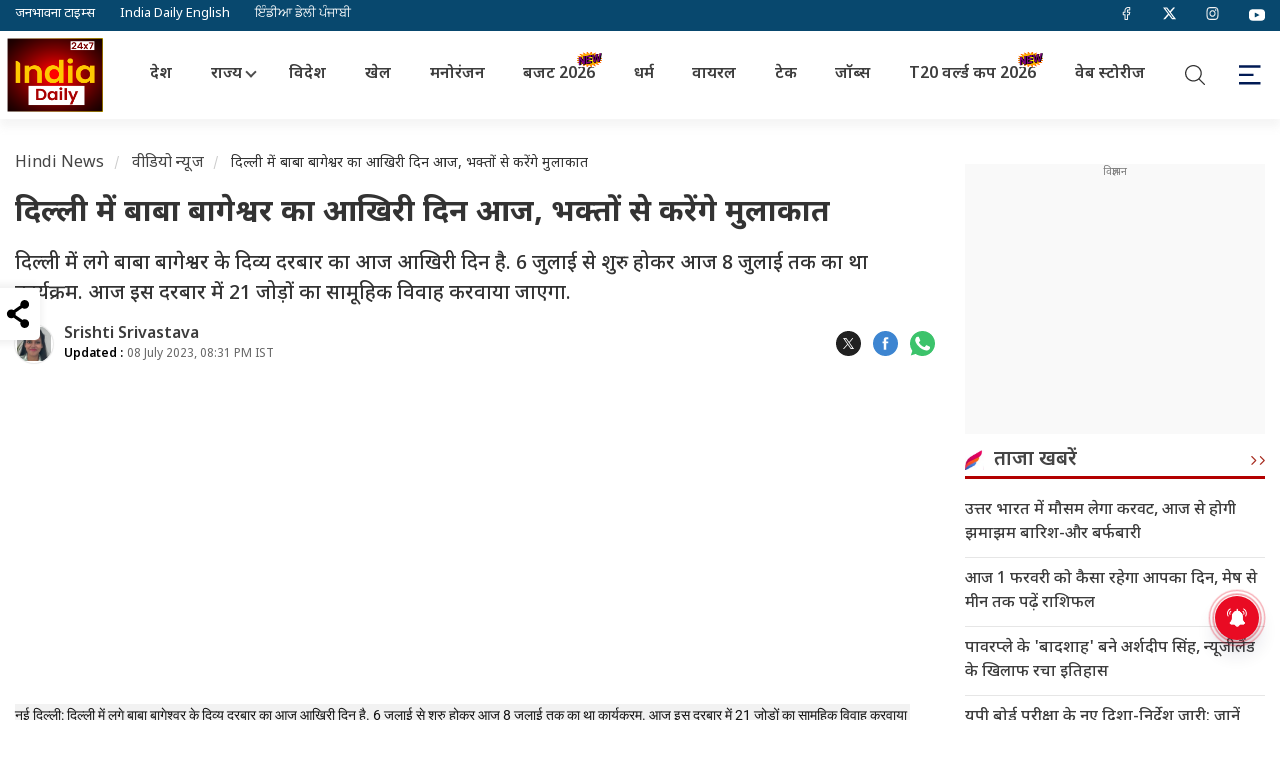

--- FILE ---
content_type: text/html; charset=UTF-8
request_url: https://www.theindiadaily.com/video/india/today-is-the-last-day-of-the-divine-court-of-baba-bageshwar-in-delhi-1688808651
body_size: 14739
content:
    <!DOCTYPE html>
<html lang="hi">
<head>
<meta charset="UTF-8">
<title>दिल्ली में बाबा बागेश्वर का आखिरी दिन आज, भक्तों से करेंगे मुलाकात | India Daily</title>
<!-- <meta http-equiv="refresh" content="10"> -->
<meta name="keywords" content="India Daily">
<meta name="description" content="दिल्ली में लगे बाबा बागेश्वर के दिव्य दरबार का आज आखिरी दिन है. 6 जुलाई से शुरु होकर आज 8 जुलाई तक का था कार्यक्रम. आज इस दरबार में 21 जोड़ों का सामूहिक विवाह करवाया जाएगा.">
<!-- Google Tag Manager -->
<!-- Google tag (gtag.js) -->
<script async src="https://www.googletagmanager.com/gtag/js?id=G-0PZJCZ56KN" type="e47aa4582002991c4e8d2ec3-text/javascript"></script>
<script type="e47aa4582002991c4e8d2ec3-text/javascript">
  window.dataLayer = window.dataLayer || [];
  function gtag(){dataLayer.push(arguments);}
  gtag('js', new Date());

  gtag('config', 'G-0PZJCZ56KN');
</script>
<!-- End Google Tag Manager -->
<!-- <script src="https://theadsparks.com/static/pub/theindiadaily_com/jb-adswrapper.js" defer></script> -->

<!-- ------------------------------------------ NEW ADS ------------------------------------------ -->
<script async src="https://securepubads.g.doubleclick.net/tag/js/gpt.js" crossorigin="anonymous" type="e47aa4582002991c4e8d2ec3-text/javascript"></script>
<script type="e47aa4582002991c4e8d2ec3-text/javascript">
  window.googletag = window.googletag || {cmd: []};
  googletag.cmd.push(function() {
    googletag.defineSlot('/22864516453/HINDI_SIDEBAR_1', [300, 250], 'div-gpt-ad-1752757555339-0').addService(googletag.pubads());
    googletag.pubads().enableSingleRequest();
    googletag.enableServices();
  });
</script>

<!-- ------------------------------------------ NEW ADS ------------------------------------------ -->
<script async type="e47aa4582002991c4e8d2ec3-application/javascript" src="https://news.google.com/swg/js/v1/swg-basic.js"></script>
<script type="e47aa4582002991c4e8d2ec3-text/javascript">
  (self.SWG_BASIC = self.SWG_BASIC || []).push( basicSubscriptions => {
    basicSubscriptions.init({
      type: "NewsArticle",
      isPartOfType: ["Product"],
      isPartOfProductId: "CAowlJahDA:openaccess",
      clientOptions: { theme: "light", lang: "hi" },
    });
  });
</script>
<!-- <script src="https://jsc.mgid.com/site/979520.js" async></script> --><meta name="twitter:url" content="https://www.theindiadaily.com/india/today-is-the-last-day-of-the-divine-court-of-baba-bageshwar-in-delhi-1688808651">
<meta name="news_keywords" content="India Daily">
<meta name="viewport" content="width=device-width, initial-scale=1.0">
<meta name="copyright" content="www.theindiadaily.com">
<meta name="author" content="Srishti Srivastava">
<meta name="twitter:title" content="दिल्ली में बाबा बागेश्वर का आखिरी दिन आज, भक्तों से करेंगे मुलाकात">
<meta name="twitter:description" content="दिल्ली में लगे बाबा बागेश्वर के दिव्य दरबार का आज आखिरी दिन है. 6 जुलाई से शुरु होकर आज 8 जुलाई तक का था कार्यक्रम. आज इस दरबार में 21 जोड़ों का सामूहिक विवाह करवाया जाएगा.">
<meta name="twitter:card" content="summary_large_image">
<meta name="twitter:creator" content="@IndiaDLive">
<meta name="twitter:site" content="@IndiaDLive">
<meta http-equiv="content-language" content="hi">
<link rel="shortcut icon" href="https://images.theindiadaily.com/uploadimage/library/free_files/png/androi-1748586591.png" type="image/x-icon">
<link rel="dns-prefetch" href="https://www.theindiadaily.com/commondir/images/">
<link rel="preload" href="https://www.theindiadaily.com/commondir/css/global.css?v=14.1" as="style">





<link rel="dns-prefetch" href="https://cdn.jsdelivr.net/">
<link rel="dns-prefetch" href="https://code.jquery.com/">
<link rel="dns-prefetch" href="https://images.theindiadaily.com/">
<link rel="dns-prefetch" href="https://apiprod.theindiadaily.com/">
<link rel="dns-prefetch" href="https://video.twimg.com/">
<link rel="dns-prefetch" href="https://platform.twitter.com/">
<link rel="dns-prefetch" href="https://www.googletagmanager.com/">
<link rel="dns-prefetch" href="https://pbs.twimg.com/">
<link rel="preconnect" href="https://ajax.googleapis.com" crossorigin>
<link rel="preconnect" href="https://cdn.izooto.com" crossorigin>
<link rel="preconnect" href="https://cdn.jsdelivr.net" crossorigin>
<link rel="preconnect" href="https://securepubads.g.doubleclick.net" crossorigin>
<!-- Preconnect to Google's Ad Server -->
<script type="e47aa4582002991c4e8d2ec3-text/javascript"> window._izq = window._izq || []; window._izq.push(["init"]); </script>
<script data-cfasync="false" src="https://cdn.izooto.com/scripts/eacb9c623df8d9c598cbccdd0a145cb1bf3f11c4.js?v=1769908953"></script>
<link rel="preconnect" href="//theadsparks.com">

<link rel="preload" as="image" href="https://images.theindiadaily.com/1sug67drbsa-hd.jpg">
<link rel="canonical" href="https://www.theindiadaily.com/video/india/today-is-the-last-day-of-the-divine-court-of-baba-bageshwar-in-delhi-1688808651">

 
    
<link rel="amphtml" href="https://www.theindiadaily.com/video/india/today-is-the-last-day-of-the-divine-court-of-baba-bageshwar-in-delhi-1688808651/amp">
<meta property="category" content="News">
<meta property="og:locale" content="hi_IN">
<meta property="og:type" content="article">  

<meta property="og:title" content="दिल्ली में बाबा बागेश्वर का आखिरी दिन आज, भक्तों से करेंगे मुलाकात">
<meta property="og:headline" content="दिल्ली में बाबा बागेश्वर का आखिरी दिन आज, भक्तों से करेंगे मुलाकात" />
<meta property="og:description" content="दिल्ली में लगे बाबा बागेश्वर के दिव्य दरबार का आज आखिरी दिन है. 6 जुलाई से शुरु होकर आज 8 जुलाई तक का था कार्यक्रम. आज इस दरबार में 21 जोड़ों का सामूहिक विवाह करवाया जाएगा.">
<meta property="og:url" content="https://www.theindiadaily.com/india/today-is-the-last-day-of-the-divine-court-of-baba-bageshwar-in-delhi-1688808651">
<meta property="og:site_name" content="India Daily">
<meta property="article:publisher" content="https://www.facebook.com/OfficialIndiaDailyLive">
<meta property='article:section' content='India'>
<meta itemprop="articleSection" content="India" />
<meta property="og:updated_time" content='2023-07-08T20:31:30+05:30' />
<meta property="article:published_time" content="2023-07-08T20:31:30+05:30">
<meta property="article:modified_date" content="2023-07-08T20:31:30+05:30">
<meta property="twitter:image:src" content="https://images.theindiadaily.com/1sug67drbsa-hd.jpg">
<meta property="og:image" content="https://images.theindiadaily.com/1sug67drbsa-hd.jpg">    
<meta property="og:image:width" content="1280">
<meta property="og:image:height" content="720">
    <meta name="robots" content="INDEX, FOLLOW, MAX-SNIPPET:-1, MAX-IMAGE-PREVIEW:LARGE, MAX-VIDEO-PREVIEW:-1">
        <meta name="robots" content="INDEX, FOLLOW, MAX-SNIPPET:-1, MAX-IMAGE-PREVIEW:LARGE, MAX-VIDEO-PREVIEW:-1">
            <meta property="ia:markup_url" content="/india/today-is-the-last-day-of-the-divine-court-of-baba-bageshwar-in-delhi-1688808651/?ia_markup=1" />
    <meta property="fb:app_id" content="590940182744168">
    <!-- Other Metadata -->
    <meta itemprop="inLanguage" content="Hindi">
    <meta itemprop="name" content="दिल्ली में बाबा बागेश्वर का आखिरी दिन आज, भक्तों से करेंगे मुलाकात">
    <meta itemprop="description" content="दिल्ली में लगे बाबा बागेश्वर के दिव्य दरबार का आज आखिरी दिन है. 6 जुलाई से शुरु होकर आज 8 जुलाई तक का था कार्यक्रम. आज इस दरबार में 21 जोड़ों का सामूहिक विवाह करवाया जाएगा.">
        <meta itemprop="image" content="https://images.theindiadaily.com/1sug67drbsa-hd.jpg">
        <meta name="publisher" content="India Daily" >
    <meta itemprop="publisher" content="India Daily">
    <meta itemprop="url" content="https://www.theindiadaily.com/india/today-is-the-last-day-of-the-divine-court-of-baba-bageshwar-in-delhi-1688808651">
    <meta itemprop="editor" content="www.theindiadaily.com">
    <meta itemprop="headline" content="दिल्ली में बाबा बागेश्वर का आखिरी दिन आज, भक्तों से करेंगे मुलाकात">
    <meta itemprop="sourceOrganization" content="India Daily">
    <meta itemprop="keywords" content="India Daily">
        <meta itemprop="datePublished" content="2023-07-08T20:31:30+05:30">
    <meta itemprop="dateModified" content="2023-07-08T20:31:30+05:30">
            <!-- <script async type="text/javascript" src=""></script> -->
    <script type="e47aa4582002991c4e8d2ec3-text/javascript" src="https://www.theindiadaily.com/commondir/js/jquery-3.3.1.min.js"></script>
            <!-- <script async type="text/javascript" src=""></script> -->
            <!--Header Script Start-->

<!--Header Script End-->    <script src="/cdn-cgi/scripts/7d0fa10a/cloudflare-static/rocket-loader.min.js" data-cf-settings="e47aa4582002991c4e8d2ec3-|49"></script><link rel="preload" href="https://fonts.googleapis.com/css2?family=Noto+Sans+Devanagari:wght@400;500;600;700&display=swap" as="style" onload="this.onload=null;this.rel='stylesheet'">
    <style type="text/css">@font-face {font-family:Roboto;font-style:normal;font-weight:400;src:url(/cf-fonts/s/roboto/5.0.11/greek/400/normal.woff2);unicode-range:U+0370-03FF;font-display:swap;}@font-face {font-family:Roboto;font-style:normal;font-weight:400;src:url(/cf-fonts/s/roboto/5.0.11/greek-ext/400/normal.woff2);unicode-range:U+1F00-1FFF;font-display:swap;}@font-face {font-family:Roboto;font-style:normal;font-weight:400;src:url(/cf-fonts/s/roboto/5.0.11/cyrillic-ext/400/normal.woff2);unicode-range:U+0460-052F,U+1C80-1C88,U+20B4,U+2DE0-2DFF,U+A640-A69F,U+FE2E-FE2F;font-display:swap;}@font-face {font-family:Roboto;font-style:normal;font-weight:400;src:url(/cf-fonts/s/roboto/5.0.11/cyrillic/400/normal.woff2);unicode-range:U+0301,U+0400-045F,U+0490-0491,U+04B0-04B1,U+2116;font-display:swap;}@font-face {font-family:Roboto;font-style:normal;font-weight:400;src:url(/cf-fonts/s/roboto/5.0.11/latin/400/normal.woff2);unicode-range:U+0000-00FF,U+0131,U+0152-0153,U+02BB-02BC,U+02C6,U+02DA,U+02DC,U+0304,U+0308,U+0329,U+2000-206F,U+2074,U+20AC,U+2122,U+2191,U+2193,U+2212,U+2215,U+FEFF,U+FFFD;font-display:swap;}@font-face {font-family:Roboto;font-style:normal;font-weight:400;src:url(/cf-fonts/s/roboto/5.0.11/latin-ext/400/normal.woff2);unicode-range:U+0100-02AF,U+0304,U+0308,U+0329,U+1E00-1E9F,U+1EF2-1EFF,U+2020,U+20A0-20AB,U+20AD-20CF,U+2113,U+2C60-2C7F,U+A720-A7FF;font-display:swap;}@font-face {font-family:Roboto;font-style:normal;font-weight:400;src:url(/cf-fonts/s/roboto/5.0.11/vietnamese/400/normal.woff2);unicode-range:U+0102-0103,U+0110-0111,U+0128-0129,U+0168-0169,U+01A0-01A1,U+01AF-01B0,U+0300-0301,U+0303-0304,U+0308-0309,U+0323,U+0329,U+1EA0-1EF9,U+20AB;font-display:swap;}@font-face {font-family:Roboto;font-style:normal;font-weight:700;src:url(/cf-fonts/s/roboto/5.0.11/greek-ext/700/normal.woff2);unicode-range:U+1F00-1FFF;font-display:swap;}@font-face {font-family:Roboto;font-style:normal;font-weight:700;src:url(/cf-fonts/s/roboto/5.0.11/greek/700/normal.woff2);unicode-range:U+0370-03FF;font-display:swap;}@font-face {font-family:Roboto;font-style:normal;font-weight:700;src:url(/cf-fonts/s/roboto/5.0.11/latin/700/normal.woff2);unicode-range:U+0000-00FF,U+0131,U+0152-0153,U+02BB-02BC,U+02C6,U+02DA,U+02DC,U+0304,U+0308,U+0329,U+2000-206F,U+2074,U+20AC,U+2122,U+2191,U+2193,U+2212,U+2215,U+FEFF,U+FFFD;font-display:swap;}@font-face {font-family:Roboto;font-style:normal;font-weight:700;src:url(/cf-fonts/s/roboto/5.0.11/cyrillic-ext/700/normal.woff2);unicode-range:U+0460-052F,U+1C80-1C88,U+20B4,U+2DE0-2DFF,U+A640-A69F,U+FE2E-FE2F;font-display:swap;}@font-face {font-family:Roboto;font-style:normal;font-weight:700;src:url(/cf-fonts/s/roboto/5.0.11/latin-ext/700/normal.woff2);unicode-range:U+0100-02AF,U+0304,U+0308,U+0329,U+1E00-1E9F,U+1EF2-1EFF,U+2020,U+20A0-20AB,U+20AD-20CF,U+2113,U+2C60-2C7F,U+A720-A7FF;font-display:swap;}@font-face {font-family:Roboto;font-style:normal;font-weight:700;src:url(/cf-fonts/s/roboto/5.0.11/cyrillic/700/normal.woff2);unicode-range:U+0301,U+0400-045F,U+0490-0491,U+04B0-04B1,U+2116;font-display:swap;}@font-face {font-family:Roboto;font-style:normal;font-weight:700;src:url(/cf-fonts/s/roboto/5.0.11/vietnamese/700/normal.woff2);unicode-range:U+0102-0103,U+0110-0111,U+0128-0129,U+0168-0169,U+01A0-01A1,U+01AF-01B0,U+0300-0301,U+0303-0304,U+0308-0309,U+0323,U+0329,U+1EA0-1EF9,U+20AB;font-display:swap;}</style>

    <link rel="stylesheet" href="https://www.theindiadaily.com/commondir/css/global.css?v=14.1">
    <script async src="https://securepubads.g.doubleclick.net/tag/js/gpt.js" crossorigin="anonymous" type="e47aa4582002991c4e8d2ec3-text/javascript"></script>
        <link rel="stylesheet" href="https://www.theindiadaily.com/commondir/css/detailed-news-page.css?v=1.21">
    <link rel="stylesheet" href="https://www.theindiadaily.com/commondir/css/sidebar.css">
<!-- Begin comScore Tag -->
<script type="e47aa4582002991c4e8d2ec3-text/javascript">
var _comscore = _comscore || [];
_comscore.push({ c1: "2", c2: "35376683", c3: "", c4: "www.theindiadaily.com" });
(function() {
var s = document.createElement("script"), el = document.getElementsByTagName("script")[0]; s.async = true;
s.src = (document.location.protocol == "https:" ? "https://sb" : "http://b") + ".scorecardresearch.com/beacon.js";
el.parentNode.insertBefore(s, el);
})();
</script>
<noscript>
<img src="http://b.scorecardresearch.com/p?c1=2&c2=1234567&c3=&c4=www.theindiadaily.com&c5=&c6=&c15=&cv=2.0&cj=1" />
</noscript>
<!-- End comScore Tag --><script type="e47aa4582002991c4e8d2ec3-text/javascript">
    window.googletag = window.googletag || {cmd: []};
    googletag.cmd.push(function () {
            googletag.defineSlot('/22864516453/tid_web/ros_web_Afinity_1x1', [1, 1], 'div-gpt-ad-1709260952394-0').addService(googletag.pubads()); 
                googletag.defineSlot('/22864516453/TID_web/articlepage_web_LB', [[728, 90], [970, 90], [1190, 90], [970, 250]], 'div-gpt-ad-6905501491593-1').addService(googletag.pubads());
        googletag.defineSlot('/22864516453/TID_web/articlepage_web_mrec1_rhs', [[300, 250]], 'div-gpt-ad-3978107727787-1').addService(googletag.pubads());
        googletag.defineSlot('/22864516453/TID_web/articlepage_web_mrec2_rhs', [[300, 250], [300, 600]], 'div-gpt-ad-1831130237062-1').addService(googletag.pubads());
        googletag.defineSlot('/22864516453/TID_web/articlepage_web_fi_res_3', [[728, 90], [970, 90]], 'div-gpt-ad-5709540111042-1').addService(googletag.pubads());
        
              

        googletag.pubads().enableLazyLoad({
        fetchMarginPercent: 500,
        renderMarginPercent: 200,
        mobileScaling: 2.0,
        }); 
          
    googletag.pubads().setTargeting("Categories",['indiadaily']);
        googletag.pubads().setTargeting("storyID",['']);
        googletag.pubads().setTargeting("keyword",['The India Daily']);
    googletag.pubads().enableSingleRequest();
    googletag.pubads().collapseEmptyDivs();
    googletag.enableServices();
    });
</script>








        <script type="application/ld+json">
        {
            "@context": "https://schema.org",
            "@type":"WebPage",
            "name":"दिल्ली में बाबा बागेश्वर का आखिरी दिन आज, भक्तों से करेंगे मुलाकात",
            "description":"दिल्ली में लगे बाबा बागेश्वर के दिव्य दरबार का आज आखिरी दिन है. 6 जुलाई से शुरु होकर आज 8 जुलाई तक का था कार्यक्रम. आज इस दरबार में 21 जोड़ों का सामूहिक विवाह करवाया जाएगा.",
            "keywords":"",
            "url":"https://www.theindiadaily.com/video/india/today-is-the-last-day-of-the-divine-court-of-baba-bageshwar-in-delhi-1688808651",
            "inLanguage": "hi",
            "publisher":{
                        "@type":"Organization",
                        "name":"India Daily 24X7",
                        "alternateName" : "The India Daily",
                        "url":"https://www.theindiadaily.com/",
                        "sameAs":
                        [
                            "https://www.facebook.com/indiadaily24x7",
                            "https://x.com/IndiaDaily_24X7",
                            "https://www.youtube.com/@indiadailylive",
                            "https://www.instagram.com/indiadaily_24x7",
                            "https://www.linkedin.com/company/india-daily-live"
                        ],
                        "logo":
                            {
                                "@type":"ImageObject",
                                "contentUrl":"https://images.theindiadaily.com/uploadimage/library/free_files/jpg/india--1763616835.jpg",
                                "width":600,
                                "height":60
                            }
            }
        }
        </script>

        <script type="application/ld+json">
        {
            "@context": "https://schema.org/",
            "@type": "WebSite",
            "name": "India Daily 24X7",
            "alternateName" : "The India Daily",
            "url": "https://www.theindiadaily.com",
            "potentialAction": {
                "@type": "SearchAction",
                "target": "https://www.theindiadaily.com/search?title={search_term_string}",
                "query-input": "required name=search_term_string"
            }
        }
        </script>

        <script type="application/ld+json">
        {
            "@context":"https://schema.org",
            "@type":"BreadcrumbList",
            "itemListElement":
            [
                {
                    "@type":"ListItem",
                    "position":1,
                    "item":
                    {
                        "@id":"https://www.theindiadaily.com/",
                        "name":"होम",
                        "image":"https://images.theindiadaily.com/uploadimage/library/free_files/jpg/india--1763616835.jpg"
                    }
                },
                {
                    "@type":"ListItem",
                    "position":2,
                    "item":
                    {
                        "@id":"https://www.theindiadaily.com/video",
                        "name":"Video",
                        "image":"https://images.theindiadaily.com/uploadimage/library/free_files/jpg/india--1763616835.jpg"
                    }
                },
                {
                    "@type":"ListItem",
                    "position":3,
                    "item":
                    {
                        "@id":"https://www.theindiadaily.com/india/today-is-the-last-day-of-the-divine-court-of-baba-bageshwar-in-delhi-1688808651",
                        "name":"दिल्ली में बाबा बागेश्वर का आखिरी दिन आज, भक्तों से करेंगे मुलाकात",
                        "image":"https://images.theindiadaily.com/uploadimage/library/free_files/jpg/india--1763616835.jpg"
                    }
                }
            ]
        }
        </script>

        <script type="application/ld+json">
        {
            "@context": "https://schema.org",
            "@type": "NewsArticle",
            "mainEntityOfPage": {
                "@type": "WebPage",
                "@id": "https://www.theindiadaily.com/video/india/today-is-the-last-day-of-the-divine-court-of-baba-bageshwar-in-delhi-1688808651"
            },
            "headline": "दिल्ली में बाबा बागेश्वर का आखिरी दिन आज, भक्तों से करेंगे मुलाकात",
            "description": "दिल्ली में लगे बाबा बागेश्वर के दिव्य दरबार का आज आखिरी दिन है. 6 जुलाई से शुरु होकर आज 8 जुलाई तक का था कार्यक्रम. आज इस दरबार में 21 जोड़ों का सामूहिक विवाह करवाया जाएगा.",
            "keywords": "",
            "articleSection": "India",
            "url": "https://www.theindiadaily.com/india/today-is-the-last-day-of-the-divine-court-of-baba-bageshwar-in-delhi-1688808651",
            "thumbnailUrl": ["https://images.theindiadaily.com/1sug67drbsa-hd.jpg?w=1280&enlarge=true"],
            "datePublished": "2023-07-08T20:31:30+05:30",
            "dateModified": "2023-07-08T20:31:30+05:30",
            "articleBody": "दिल्ली में लगे बाबा बागेश्वर के दिव्य दरबार का आज आखिरी दिन है. 6 जुलाई से शुरु होकर आज 8 जुलाई तक का था कार्यक्रम. आज इस दरबार में 21 जोड़ों का सामूहिक विवाह करवाया जाएगा.",
            "inLanguage": "hi",
            "author": {
                "@type": "Person",
                "name": "Srishti Srivastava",
                "url": "https://www.theindiadaily.com/author/srishti-srivastava-11"
            },
            "publisher": {
                "@type": "NewsMediaOrganization",
                "name": "India Daily 24X7",
                "url": "https://www.theindiadaily.com/"
            },
            "associatedMedia": {
                "@type": "ImageObject",
                "url": "https://images.theindiadaily.com/1sug67drbsa-hd.jpg",
                "caption": "दिल्ली में बाबा बागेश्वर का आखिरी दिन आज, भक्तों से करेंगे मुलाकात",
                "height": 720,
                "width": 1280
            }
        }
        </script>

        <script type="application/ld+json">
        {
            "@context": "http://schema.org",
            "@type": "VideoObject",
            "name": "दिल्ली में बाबा बागेश्वर का आखिरी दिन आज, भक्तों से करेंगे मुलाकात",
            "description": "दिल्ली में लगे बाबा बागेश्वर के दिव्य दरबार का आज आखिरी दिन है. 6 जुलाई से शुरु होकर आज 8 जुलाई तक का था कार्यक्रम. आज इस दरबार में 21 जोड़ों का सामूहिक विवाह करवाया जाएगा.",
            "thumbnailUrl" : "https://images.theindiadaily.com/1sug67drbsa-hd.jpg",
            "uploadDate": "2023-07-08T20:31:30+5:30",
            "headline": "दिल्ली में बाबा बागेश्वर का आखिरी दिन आज, भक्तों से करेंगे मुलाकात",
            "datePublished": "2023-07-08T20:31:30+05:30",
            "dateModified": "2023-07-08T20:31:30+05:30",
            "contentUrl": "https://www.theindiadaily.com/video/india/today-is-the-last-day-of-the-divine-court-of-baba-bageshwar-in-delhi-1688808651",
            "publisher":{
                "@type": "Organization",
                "name": "India Daily 24X7",
                "alternateName" : "The India Daily",
                "url": "https://www.theindiadaily.com/",
                "logo": {
                    "@type": "ImageObject",
                    "url": "https://images.theindiadaily.com/uploadimage/library/free_files/jpg/india--1763616835.jpg",
                    "width": 600,
                    "height": 60
                }
            },
            "author": [
                            {
                            "@type": "Person",
                            "name" : "Srishti Srivastava",
                            "sameAs":"https://www.theindiadaily.com/author/srishti-srivastava-11"
                        }
                    ],
            "potentialAction":{
                "@type":"SeekToAction",
                "target":"https://www.theindiadaily.com/video/india/today-is-the-last-day-of-the-divine-court-of-baba-bageshwar-in-delhi-1688808651?t={seek_to_second_number}",
              
                "startOffset-input": {
                    "@type": "PropertyValueSpecification",
                    "valueRequired": true,
                    "valueName": "seek_to_second_number",
                    "name": "दिल्ली में बाबा बागेश्वर का आखिरी दिन आज, भक्तों से करेंगे मुलाकात",
                    "description": "दिल्ली में लगे बाबा बागेश्वर के दिव्य दरबार का आज आखिरी दिन है. 6 जुलाई से शुरु होकर आज 8 जुलाई तक का था कार्यक्रम. आज इस दरबार में 21 जोड़ों का सामूहिक विवाह करवाया जाएगा."
                }
            }
        }
        </script>

        <script type="application/ld+json">
        {
            "@context":"https://schema.org",
            "@type":"NewsMediaOrganization",
            "name":"India Daily 24X7",
            "alternateName" : "The India Daily",
            "url":"https://www.theindiadaily.com/",
            "sameAs":
            [
                "https://www.facebook.com/indiadaily24x7",
                "https://x.com/IndiaDaily_24X7",
                "https://www.youtube.com/@indiadailylive",
                "https://www.instagram.com/indiadaily_24x7",
                "https://www.linkedin.com/company/india-daily-live"
            ],
            "logo":{
                "@type":"ImageObject",
                "url":"https://images.theindiadaily.com/uploadimage/library/free_files/jpg/india--1763616835.jpg",
                "width":600,
                "height":60
            },
            "address":
            {
                "@type":"PostalAddress",
                "streetAddress":"A-154A 2nd Floor, Sector 63, Noida, Gautam Buddha Nagar",
                "addressLocality":"Noida","addressRegion":"Uttar Pradesh","postalCode":"201301","addressCountry":"IN"
            },
            "contactPoint":
            {
                "@type":"ContactPoint",
                "telephone":"0120-6980900",
                "email":"info@theindiadaily.com",
                "contactType":"customer support"
            }
        }
        </script>
        
        <script type="application/ld+json">
        {
            "@context":"https://schema.org",
            "@type":"SiteNavigationElement",
            "name":
            [
                "Home","India","Entertainment","International","Lifestyle","Sports","Viral","Astro","Utility","Gallery","Video","Web Story","Trending","Technology","Uttar Pradesh","Bihar"
            ],
            "url":
            [
                "https://www.theindiadaily.com/","https://www.theindiadaily.com/india","https://www.theindiadaily.com/entertainment","https://www.theindiadaily.com/international","https://www.theindiadaily.com/lifestyle","https://www.theindiadaily.com/sports","https://www.theindiadaily.com/viral","https://www.theindiadaily.com/astro","https://www.theindiadaily.com/utility","https://www.theindiadaily.com/photo","https://www.theindiadaily.com/video","https://www.theindiadaily.com/webstory","https://www.theindiadaily.com/trending","https://www.theindiadaily.com/technology","https://www.theindiadaily.com/state/uttar-pradesh","https://www.theindiadaily.com/state/bihar"
            ]
        }
    </script>
        <script type="e47aa4582002991c4e8d2ec3-text/javascript">
    window.dataLayer = window.dataLayer || [];
    window.dataLayer.push({
        'siteLlanguage': 'hindi',
        'pageType': 'videostory',
        'primaryCategory': 'India',
        'pageName': 'दिल्ली में बाबा बागेश्वर का आखिरी दिन आज, भक्तों से करेंगे मुलाकात',
        'articleId': '15962',
        'articleName': 'दिल्ली में बाबा बागेश्वर का आखिरी दिन आज, भक्तों से करेंगे मुलाकात',
        'articleType': 'Video',
        'articleTags': '',
        'articlePublishDate': '2023/07/08 20:31:30',
        'articleModifiedDate': '2023/07/08 20:31:30',
        'authorName': 'Srishti Srivastava',
        'authorId': '11',
        'wordCount': '36'
    });
</script>



   
    <script defer src="https://cdn.jsdelivr.net/npm/lozad" type="e47aa4582002991c4e8d2ec3-text/javascript"></script>
        <script async src="https://pagead2.googlesyndication.com/pagead/js/adsbygoogle.js?client=ca-pub-8070483819694809" crossorigin="anonymous" type="e47aa4582002991c4e8d2ec3-text/javascript"></script>
</head>
<body id="idl-sitebody">
        <div class="idl-top-header">
        <div class="idl-header-pagecenter">
            <ul class="idl-header-site">
                <li>
                    <a href="https://www.thejbt.com/" target="_blank" title="Janbhawna Times" rel="dofollow">जनभावना टाइम्स</a>
                </li>
                <li>
                    <a href="https://www.topindiannews.com/" target="_blank" title="Top Indian News" rel="dofollow">India Daily English</a>
                </li>
                <li>
                    <a href="https://punjabistoryline.com/" target="_blank" title="Punjabi Story Line" rel="dofollow">ਇੰਡੀਆ ਡੇਲੀ ਪੰਜਾਬੀ</a>
                </li>
            </ul>
            <ul class="idl-header-social">
                <li>
                    <a href="https://www.facebook.com/indiadaily24x7" title="Facebook" target="_blank" rel="nofollow">
                        <img src="https://www.theindiadaily.com/commondir/images/svg/facebook.svg" alt="Facebook" title="Facebook" height="13" width="13">
                    </a>
                </li>
                <li>
                    <a href="https://x.com/IndiaDaily_24X7" title="Twitter" target="_blank" rel="nofollow">
                        <img src="https://www.theindiadaily.com/commondir/images/twiter-x.svg" alt="Twitter" title="Twitter" height="13" width="13">
                    </a>
                </li>
                <li>
                    <a href="https://www.instagram.com/indiadaily_24x7" title="Instagram" target="_blank" rel="nofollow">
                        <img src="https://www.theindiadaily.com/commondir/images/svg/instagram.svg" alt="Instagram" title="Instagram" height="13" width="13">
                    </a>
                </li>
                <li>
                    <a href="https://www.youtube.com/@indiadailylive" title="Youtube" target="_blank" rel="nofollow">
                        <svg height="16" width="16" version="1.1" id="Layer_1" viewBox="0 0 461.001 461.001" xml:space="preserve" >
                            <g>
                                <path style="fill:#ffffff" d="M365.257,67.393H95.744C42.866,67.393,0,110.259,0,163.137v134.728   c0,52.878,42.866,95.744,95.744,95.744h269.513c52.878,0,95.744-42.866,95.744-95.744V163.137   C461.001,110.259,418.135,67.393,365.257,67.393z M300.506,237.056l-126.06,60.123c-3.359,1.602-7.239-0.847-7.239-4.568V168.607   c0-3.774,3.982-6.22,7.348-4.514l126.06,63.881C304.363,229.873,304.298,235.248,300.506,237.056z"></path>
                            </g>
                        </svg>
                    </a>
                </li>
            </ul>
        </div>
    </div>

    <header class="idl-mainheader">
        <div class="idl-header-pagecenter">
            <div class="idl-header-logo">
                                    <a class="idl-headerlogo" href="https://www.theindiadaily.com/" title="Hindi News (हिंदी न्यूज़)">
                        <img src="https://images.theindiadaily.com/uploadimage/library/free_files/png/newlogo-1747728349.png" alt=" Hindi News (हिंदी न्यूज़)" title=" Hindi News (हिंदी न्यूज़)" width="96" height="74">
                    </a>
                    
                            </div>
            <div class="idl-header-menuwrp">
                <div class="idl-menuwrap">
                                        <!-- primary -->
                    <ul class="idl-menu">
                        <li><a title="देश" class="" href="https://www.theindiadaily.com/india">देश</a></li>
                        <li class="has-submenu">
                            <a title="State" href="javsscript:void(0)">राज्य</a>
                            <ul class="submenu-wrap">
                                <li><a title="UP" href="https://www.theindiadaily.com/uttar-pradesh" target="_blank">उत्तर प्रदेश</a></li>
                                <li><a title="बिहार" href="https://www.theindiadaily.com/bihar" target="_blank">बिहार</a></li>
                                <li><a title="हरियाणा" href="https://www.theindiadaily.com/haryana" target="_blank">हरियाणा</a></li>
                                <li><a title="कर्नाटक" href="https://www.theindiadaily.com/karnataka" target="_blank">कर्नाटक</a></li>
                                <li><a title="झारखंड" href="https://www.theindiadaily.com/jharkhand" target="_blank">झारखंड</a></li>
                                <li><a title="पंजाब" href="https://www.theindiadaily.com/punjab" target="_blank">पंजाब</a></li>
                                <li><a title="दिल्ली" href="https://www.theindiadaily.com/delhi" target="_blank">दिल्ली</a></li>
                                <li><a title="राजस्थान" href="https://www.theindiadaily.com/rajasthan" target="_blank">राजस्थान</a></li>
                                <li><a title="मध्य प्रदेश" href="https://www.theindiadaily.com/madhya-pradesh" target="_blank">मध्य प्रदेश</a></li>
                                <li><a title="छत्तीसगढ़" href="https://www.theindiadaily.com/chhattisgarh" target="_blank">छत्तीसगढ़</a></li>
                                <li><a title="उत्तराखंड" href="https://www.theindiadaily.com/uttarakhand" target="_blank">उत्तराखंड</a></li>
                            </ul>
                        </li>
                        <li><a title="विदेश" class="" href="https://www.theindiadaily.com/international">विदेश</a></li>
                        <li><a title="खेल" class="" href="https://www.theindiadaily.com/sports">खेल</a></li>
                        <li><a title="मनोरंजन" class="" href="https://www.theindiadaily.com/entertainment">मनोरंजन</a></li>
                        <li><a title="बजट 2026" data-id="New" class="" href="https://www.theindiadaily.com/budget-2026">बजट 2026</a></li>
                        <!-- <li><a title="लाइफस्टाइल" class="" href="">लाइफस्टाइल</a></li> -->
                        <li><a title="धर्म" class="" href="https://www.theindiadaily.com/astro">धर्म</a></li>
                        <li><a title="वायरल" class="" href="https://www.theindiadaily.com/viral">वायरल</a></li>
                        <li><a title="टेक" class="" href="https://www.theindiadaily.com/technology">टेक</a></li>
                        <li><a title="जॉब्स" class="" href="https://www.theindiadaily.com/jobs">जॉब्स</a></li>
                        <li><a title="T20 वर्ल्ड कप 2026" data-id="New" class="" href="https://www.theindiadaily.com/topic/t20-world-cup-2026">T20 वर्ल्ड कप 2026</a></li>
                        <li><a title="वेब स्टोरीज" class="" href="https://www.theindiadaily.com/webstory">वेब स्टोरीज</a></li> 
                    </ul>
                </div>
                            </div>
            <div class="idl-header-trigger">
                <div class="idl-search" id="idl-search-id">
                    <span class="idl-search-open" onclick="if (!window.__cfRLUnblockHandlers) return false; searchFunction()" data-cf-modified-e47aa4582002991c4e8d2ec3-="">
                        <svg xmlns="http://www.w3.org/2000/svg" xmlns:xlink="http://www.w3.org/1999/xlink" xmlns:sketch="http://www.bohemiancoding.com/sketch/ns" width="20px" height="20px" viewBox="0 0 32 32" version="1.1">
                            <g stroke="none" stroke-width="1" fill="none" fill-rule="evenodd" sketch:type="MSPage">
                            <g sketch:type="MSLayerGroup" transform="translate(-256.000000, -1139.000000)" fill="#333333">
                            <path d="M269.46,1163.45 C263.17,1163.45 258.071,1158.44 258.071,1152.25 C258.071,1146.06 263.17,1141.04 269.46,1141.04 C275.75,1141.04 280.85,1146.06 280.85,1152.25 C280.85,1158.44 275.75,1163.45 269.46,1163.45 L269.46,1163.45 Z M287.688,1169.25 L279.429,1161.12 C281.591,1158.77 282.92,1155.67 282.92,1152.25 C282.92,1144.93 276.894,1139 269.46,1139 C262.026,1139 256,1144.93 256,1152.25 C256,1159.56 262.026,1165.49 269.46,1165.49 C272.672,1165.49 275.618,1164.38 277.932,1162.53 L286.224,1170.69 C286.629,1171.09 287.284,1171.09 287.688,1170.69 C288.093,1170.3 288.093,1169.65 287.688,1169.25 L287.688,1169.25 Z" id="search" sketch:type="MSShapeGroup"></path>
                            </g></g>
                        </svg>
                        <label class="idl-close-ic">
                            <svg xmlns="http://www.w3.org/2000/svg" width="20px" height="20px" viewBox="-0.5 0 25 27" fill="none">
                            <path d="M3 21.32L21 3.32001" stroke="#333333" stroke-width="1.5" stroke-linecap="round" stroke-linejoin="round"></path>
                            <path d="M3 3.32001L21 21.32" stroke="#333333" stroke-width="1.5" stroke-linecap="round" stroke-linejoin="round"></path>
                            </svg>
                        </label>
                    </span>
                    <div class="idl-search-wrapper">
                        <form action="https://www.theindiadaily.com/search" data-gtm-form-interact-id="0">
                            <input class="idl-search-input" id="idl-focus-input" name="title" type="text" placeholder="Type to search..." data-gtm-form-interact-field-id="0" autocomplete="off">
                            <button class="idl-search-btn" type="submit" aria-label="search">Search</button>
                        </form>
                    </div>
                </div>
                <span class="idl-trigger" id="idl-menu-open">
                    <img src="https://www.theindiadaily.com/commondir/images/svg/menu.svg" alt="menu-icon" title="Menu Icon" height="22" width="22" />
                </span>
            </div>
        </div>
    </header>

    <div id="idl-slide-menujs" class="idl-slide-menuwrap">
        <div class="idl-slide-header">
            <a href="https://www.theindiadaily.com/" title="logo">
                <img src="https://images.theindiadaily.com/uploadimage/library/free_files/png/newlogo-1747728349.png" alt="India Daily" title="India Daily" loading="lazy" height="74" width="96">
            </a>
            <div class="idl-slide-icon" id="idl-menu-close"></div>
        </div>
        <ul class="idl-slide-menu">
            <li><a title="देश" href="https://www.theindiadaily.com/india">देश</a></li>
            <li class="mobhas-submenu">
                <a title="State" href="javsscript:void(0)">राज्य</a>
                <ul class="mobsubmenu-wrap">
                    <li><a title="UP" href="https://www.theindiadaily.com/uttar-pradesh" target="_blank">उत्तर प्रदेश</a></li>
                    <li><a title="बिहार" href="https://www.theindiadaily.com/bihar" target="_blank">बिहार</a></li>         
                    <li><a title="हरियाणा" href="https://www.theindiadaily.com/haryana" target="_blank">हरियाणा</a></li>
                    <li><a title="कर्नाटक" href="https://www.theindiadaily.com/karnataka" target="_blank">कर्नाटक</a></li>
                    <li><a title="झारखंड" href="https://www.theindiadaily.com/jharkhand" target="_blank">झारखंड</a></li>
                    <li><a title="पंजाब" href="https://www.theindiadaily.com/punjab" target="_blank">पंजाब</a></li>
                    <li><a title="दिल्ली" href="https://www.theindiadaily.com/delhi" target="_blank">दिल्ली</a></li>
                    <li><a title="राजस्थान" href="https://www.theindiadaily.com/rajasthan" target="_blank">राजस्थान</a></li>
                    <li><a title="मध्य प्रदेश" href="https://www.theindiadaily.com/madhya-pradesh" target="_blank">मध्य प्रदेश</a></li>
                    <li><a title="छत्तीसगढ़" href="https://www.theindiadaily.com/chhattisgarh" target="_blank">छत्तीसगढ़</a></li>
                    <li><a title="उत्तराखंड" href="https://www.theindiadaily.com/uttarakhand" target="_blank">उत्तराखंड</a></li>
                </ul>
            </li>
            <li><a title="विदेश" href="https://www.theindiadaily.com/international">विदेश</a></li>
            <li><a title="खेल" href="https://www.theindiadaily.com/sports">खेल</a></li>
            <li><a title="मनोरंजन" href="https://www.theindiadaily.com/entertainment">मनोरंजन</a></li>
            <li><a title="लाइफस्टाइल" href="https://www.theindiadaily.com/lifestyle">लाइफस्टाइल</a></li>
            <li><a title="बिजनेस" href="https://www.theindiadaily.com/business">बिजनेस</a></li>
            <li><a title="धर्म" href="https://www.theindiadaily.com/astro">धर्म</a></li>
            <li><a title="वायरल" href="https://www.theindiadaily.com/viral">वायरल</a></li>
            <li><a title="हेल्थ" href="https://www.theindiadaily.com/health">हेल्थ</a></li>
            <li><a title="टेक" href="https://www.theindiadaily.com/technology">टेक</a></li>
            <li><a title="यूटिलिटी" href="https://www.theindiadaily.com/utility">यूटिलिटी</a></li>
            <li><a title="ऑटो" href="https://www.theindiadaily.com/auto">ऑटो</a></li>
            <li><a title="जॉब्स" href="https://www.theindiadaily.com/jobs">जॉब्स</a></li>
            <li><a title="एजुकेशन" href="https://www.theindiadaily.com/education">एजुकेशन</a></li>
            <li><a title="वीडियो" href="https://www.theindiadaily.com/video">वीडियो</a></li>
            <li><a title="वेब स्टोरीज" href="https://www.theindiadaily.com/webstory">वेब स्टोरीज</a></li>
            
        </ul>
    </div>

    <script type="e47aa4582002991c4e8d2ec3-text/javascript">
        document.querySelectorAll('.mobhas-submenu > a').forEach(function(link) {
            link.addEventListener('click', function(e) {
                e.preventDefault(); 
                const parent = this.parentElement;
                const submenu = parent.querySelector('.mobsubmenu-wrap');
                parent.classList.toggle('active');
                if (submenu.style.display === "block") {
                    submenu.style.display = "none";
                } else {
                    submenu.style.display = "block";
                }
                const siblingsmenu = parent.parentElement.querySelectorAll('.mobhas-submenu');
                siblingsmenu.forEach(function(siblingtr) {
                    if (siblingtr !== parent) {
                        siblingtr.classList.remove('active');
                        const siblingSubmenu = siblingtr.querySelector('.mobsubmenu-wrap');
                        siblingSubmenu.style.display = "none"; 
                    }
                });
            });
        });

        document.getElementById('idl-menu-close').addEventListener('click', function() {
            const submenus = document.querySelectorAll('.mobsubmenu-wrap');
            const submenusitem = document.querySelectorAll('.mobhas-submenu');
            submenus.forEach(function(submenu) {
                submenu.style.display = "none";
            });
            submenusitem.forEach(function(submenuitn) {
                submenuitn.classList.remove('active');
            });
        });
    </script>


<div class="idl-share-fixed">
    <!-- <img width="22" height="22" src="https://images.theindiadaily.com/uploadimage/library/free_files/png/share-_2023_12_14_025108.png" alt="share--v1"/> -->
    <svg fill="#000000" height="28" width="28" version="1.1" viewBox="0 0 458.624 458.624" xml:space="preserve">
        <g>
            <path d="M339.588,314.529c-14.215,0-27.456,4.133-38.621,11.239l-112.682-78.67c1.809-6.315,2.798-12.976,2.798-19.871    c0-6.896-0.989-13.557-2.798-19.871l109.64-76.547c11.764,8.356,26.133,13.286,41.662,13.286c39.79,0,72.047-32.257,72.047-72.047    C411.634,32.258,379.378,0,339.588,0c-39.79,0-72.047,32.257-72.047,72.047c0,5.255,0.578,10.373,1.646,15.308l-112.424,78.491    c-10.974-6.759-23.892-10.666-37.727-10.666c-39.79,0-72.047,32.257-72.047,72.047s32.256,72.047,72.047,72.047    c13.834,0,26.753-3.907,37.727-10.666l113.292,79.097c-1.629,6.017-2.514,12.34-2.514,18.872c0,39.79,32.257,72.047,72.047,72.047    c39.79,0,72.047-32.257,72.047-72.047C411.635,346.787,379.378,314.529,339.588,314.529z"></path>
        </g>
    </svg>
    <ul>
        <li>
            <a data-value="facebook" title="India Daily Live Facebook" data-article-id="233872" href="https://www.facebook.com/share.php?u=https://www.theindiadaily.com/india/today-is-the-last-day-of-the-divine-court-of-baba-bageshwar-in-delhi-1688808651&amp;title=https://www.theindiadaily.com/दिल्ली में बाबा बागेश्वर का आखिरी दिन आज, भक्तों से करेंगे मुलाकात" onclick="if (!window.__cfRLUnblockHandlers) return false; javascript:window.open(this.href,'', 'menubar=no,toolbar=no,resizable=yes,scrollbars=yes,height=600,width=600');return false;" target="_blank" rel="nofollow" data-cf-modified-e47aa4582002991c4e8d2ec3-="">	
                <img src="https://images.theindiadaily.com/facebook-round-svgrepo-com-1.svg" alt="facebook" title="facebook" loading="lazy" height="64" width="64" />
            </a>
        </li>
        <li>
            <a data-value="whatsapp" title="India Daily Live whatsapp" data-article-id="233872" href="whatsapp://send?text=https://www.theindiadaily.com/दिल्ली में बाबा बागेश्वर का आखिरी दिन आज, भक्तों से करेंगे मुलाकात - https://www.theindiadaily.com/india/today-is-the-last-day-of-the-divine-court-of-baba-bageshwar-in-delhi-1688808651" onclick="if (!window.__cfRLUnblockHandlers) return false; javascript:window.open(this.href,'', 'menubar=no,toolbar=no,resizable=yes,scrollbars=yes,height=600,width=600');return false;" target="_blank" rel="nofollow" data-cf-modified-e47aa4582002991c4e8d2ec3-="">
                <img src="https://images.theindiadaily.com/whatsapp-128-svgrepo-com.svg" alt="whatsapp" title="whatsapp" loading="lazy" height="64" width="64" />
            </a>
        </li>
        <li>
            <a data-value="twitter" title="India Daily Live twitter" data-article-id="233872" href="https://twitter.com/intent/tweet?text=https://www.theindiadaily.com/दिल्ली में बाबा बागेश्वर का आखिरी दिन आज, भक्तों से करेंगे मुलाकात+https://www.theindiadaily.com/india/today-is-the-last-day-of-the-divine-court-of-baba-bageshwar-in-delhi-1688808651" onclick="if (!window.__cfRLUnblockHandlers) return false; javascript:window.open(this.href,'', 'menubar=no,toolbar=no,resizable=yes,scrollbars=yes,height=600,width=600');return false;" target="_blank" rel="nofollow" data-cf-modified-e47aa4582002991c4e8d2ec3-="">
                <img src="https://images.theindiadaily.com/uploadimage/library/free_files/png/icons8_2023_12_12_033456.png" alt="twitter" title="twitter" loading="lazy" height="64" width="64" style="border-radius: 50%;background-color: #212121;" />	
            </a>
        </li>
    </ul>
</div>
<section class="idl-mainbody-content">
    <div class="custom-container">
        <div class="custom-row">
            <div class="idl-left-content">
                <ul class="breadcrumb">
                    <li>
                        <!-- <a href="">होम</a> -->
                        <a href="https://www.theindiadaily.com/" title="Hindi News">Hindi News </a>
                    </li>
                                        <li>
                        <a class="" href="https://www.theindiadaily.com/videos" title="वीडियो न्यूज">
                                                        वीडियो न्यूज
                        </a>
                    </li>
                    <li>
                        दिल्ली में बाबा बागेश्वर का आखिरी दिन आज, भक्तों से करेंगे मुलाकात                    </li>
                                                        </ul>
                <div class="idl-body-content">
                    <div class="idl-body-title">
                        <h1>दिल्ली में बाबा बागेश्वर का आखिरी दिन आज, भक्तों से करेंगे मुलाकात</h1>
                                                    <h2>दिल्ली में लगे बाबा बागेश्वर के दिव्य दरबार का आज आखिरी दिन है. 6 जुलाई से शुरु होकर आज 8 जुलाई तक का था कार्यक्रम. आज इस दरबार में 21 जोड़ों का सामूहिक विवाह करवाया जाएगा.</h2>
                                            </div> 
                    <div class="idl-auth-section">
                        <div class="reportherelftwrp">
                            <div class="reportherelftin">
                                <!-- <div class="reporthere">
                                    <div class="idl-auth-thumb">
                                        <img src="" alt="auth-image" height="50" width="50">
                                    </div>
                                    <div class="idl-auth-profile">
                                        <a href=""?>    
                                                                                </a>
                                    </div>
                                </div> -->
                                <div class="reporthere">
                                    <div class="idl-auth-thumb">
                                        <img src="https://images.theindiadaily.com/uploadimage/library/16_9/16_9_1/IMAGE_1698739685.webp" alt="auth-image" title="author image" height="50" width="50">
                                    </div>
                                    <div class="idl-auth-profile">
                                                                                <a href="https://www.theindiadaily.com/author/srishti-srivastava-11" title="Srishti Srivastava">    
                                        Srishti Srivastava                                        </a>
                                        <label class="idl-auth-date">
                                                                                            <em>Updated :</em> 08 July 2023, 08:31 PM IST                                                
                                        </label>
                                    </div>
                                </div>
                            </div>
                            
                        </div>
                        
                        <div class="idl-follow-author">
                            <!-- <a href="https://news.google.com/publications/CAAqBwgKMJSWoQwwt-axBA" title="Google News" target="_blank" rel="nofollow noopener">	
                                    <img width="28" height="23" src="https://images.theindiadaily.com/uploadimage/library/free_files/png/Google_2024_03_06_044410.png" alt="google-news-icon" loading="lazy" data-processed="true">	
                            </a> -->
                            <a data-value="twitter" title="India Daily 24x7 twitter"
                            data-article-id="233872" href="https://x.com/IndiaDaily_24X7" target="_blank" rel="nofollow">
                                <img src="https://images.theindiadaily.com/uploadimage/library/free_files/png/icons8_2023_12_12_033456.png" alt="twitter" title="twitter" style="border-radius: 50%;background-color: #212121;" height="25" width="25" />	
                            </a>	
                            <a data-value="facebook" title="India Daily 24x7 Facebook"
                            data-article-id="233872" href="https://www.facebook.com/indiadaily24x7"
                            target="_blank" rel="nofollow">	<img src="https://images.theindiadaily.com/facebook-round-svgrepo-com-1.svg" alt="facebook" title="facebook" height="25" width="25" />
                            </a>	
                        
                            <a data-value="whatsapp" title="India Daily Live whatsapp"
                            data-article-id="233872" href="https://whatsapp.com/channel/0029Va55IKqJJhzXXWvjSY0N"    target="_blank" rel="nofollow"> <img src="https://images.theindiadaily.com/whatsapp-128-svgrepo-com.svg" alt="whatsapp" title="whatsapp" height="25" width="25" />
                            </a>
                        </div>
                    </div>

                    
                    

                    <div class="idl-editior-content">
                        <div><iframe width="100%" height="315" src="https://www.youtube.com/embed/1suG67dRbsA" title="YouTube video player" frameborder="0" allow="accelerometer; autoplay; clipboard-write; encrypted-media; gyroscope; picture-in-picture; web-share" allowfullscreen></iframe></div><p><span style="background-color:rgba(0,0,0,0.05);color:rgb(19,19,19);"><span style="-webkit-text-stroke-width:0px;display:inline !important;float:none;font-family:Roboto, Arial, sans-serif;font-size:14px;font-style:normal;font-variant-caps:normal;font-variant-ligatures:normal;font-weight:400;letter-spacing:normal;orphans:2;text-align:start;text-decoration-color:initial;text-decoration-style:initial;text-decoration-thickness:initial;text-indent:0px;text-transform:none;white-space:pre-wrap;widows:2;word-spacing:0px;">नई दिल्ली: दिल्ली में लगे बाबा बागेश्वर के दिव्य दरबार का आज आखिरी दिन है. 6 जुलाई से शुरु होकर आज 8 जुलाई तक का था कार्यक्रम. आज इस दरबार में 21 जोड़ों का सामूहिक विवाह करवाया जाएगा.</span></span></p>https://www.youtube.com/watch?v=1suG67dRbsA                    </div>
                    
                    <div class="add-streched topbtmspace">
                        <div class="ads1" style="width: 100%">     
                            <ins class="adsbygoogle"
                                style="display:block; text-align:center;"
                                data-ad-layout="in-article"
                                data-ad-format="fluid"
                                data-ad-client="ca-pub-8070483819694809"
                                data-ad-slot="7053449380"></ins>
                            <script type="e47aa4582002991c4e8d2ec3-text/javascript">
                                (adsbygoogle = window.adsbygoogle || []).push({});
                            </script>
                        </div>
                    </div>

                    
                    <div class="idl-rel-slider">
                        <div class="idl-rel-head"><h4>लेटेस्ट वीडियो</h4></div>
                        <div class="idl-rel-container">
                            <span class="idl-rel-leftright-button" id="idl-rel-leftbutton"></span>
                            <div class="idl-rel-wrapper" id="idl-rel-sliderwrapmain">
                                                                <div class="idl-rel-slide-itm">
                                    <a href="https://www.theindiadaily.com/india/western-disturbance-brings-rain-snow-to-north-india-on-1-february-2026-news-110754" title="उत्तर भारत में मौसम लेगा करवट, आज से होगी झमाझम बारिश-और बर्फबारी; जानिए कैसा रहेगा आपके शहर का मौसम">
                                        <div class="idl-rel-initm">
                                            <img src="https://images.theindiadaily.com/uploadimage/library/16_9/16_9_4/aaj-ka-mausam-india-daily-1443116965.webp" alt="aaj ka mausam india daily" title="aaj ka mausam india daily" loading="lazy" height="180" width="320" />
                                        </div>
                                        <div class="idl-rel-title">
                                            <h3>उत्तर भारत में मौसम लेगा करवट, आज से होगी झमाझम बारिश-और बर्फबारी; जानिए कैसा रहेगा आपके शहर का मौसम</h3>
                                        </div>
                                    </a>
                                </div>
                                                                <div class="idl-rel-slide-itm">
                                    <a href="https://www.theindiadaily.com/india/cold-snap-on-budget-day-2026-north-india-will-shiver-with-rain-snowfall-icy-winds-news-110750" title="बजट के दिन ठंड का कहर! बारिश, बर्फबारी और ठंडी हवाओं के साथ कांप उठेगा उत्तर भारत">
                                        <div class="idl-rel-initm">
                                            <img src="https://images.theindiadaily.com/uploadimage/library/16_9/16_9_4/budget-2026-505807952.webp" alt="Budget 2026" title="Budget 2026" loading="lazy" height="180" width="320" />
                                        </div>
                                        <div class="idl-rel-title">
                                            <h3>बजट के दिन ठंड का कहर! बारिश, बर्फबारी और ठंडी हवाओं के साथ कांप उठेगा उत्तर भारत</h3>
                                        </div>
                                    </a>
                                </div>
                                                                <div class="idl-rel-slide-itm">
                                    <a href="https://www.theindiadaily.com/india/union-budget-2026-modi-era-tax-reforms-and-report-card-of-last-budgets-news-110743" title="बजट 2026: मोदी सरकार के 14 बजटों में टैक्सपेयर्स को कब-क्या मिला, इस बार क्या हैं उम्मीदें?">
                                        <div class="idl-rel-initm">
                                            <img src="https://images.theindiadaily.com/uploadimage/library/16_9/16_9_4/modi-government-budget-announcements-1431111254.webp" alt="Modi Government Budget Announcements" title="Modi Government Budget Announcements" loading="lazy" height="180" width="320" />
                                        </div>
                                        <div class="idl-rel-title">
                                            <h3>बजट 2026: मोदी सरकार के 14 बजटों में टैक्सपेयर्स को कब-क्या मिला, इस बार क्या हैं उम्मीदें?</h3>
                                        </div>
                                    </a>
                                </div>
                                                                <div class="idl-rel-slide-itm">
                                    <a href="https://www.theindiadaily.com/india/india-categorically-denies-reports-of-pm-modi-name-in-epstein-files-news-110741" title="एपस्टीन फाइल्स में पीएम मोदी को लेकर रिपोर्टों को भारत ने पूरी तरह नकारा, विदेश मंत्रालय ने बयान जारी कर क्या कहा?">
                                        <div class="idl-rel-initm">
                                            <img src="https://images.theindiadaily.com/uploadimage/library/16_9/16_9_4/randhir-jaiswal-1325729840.webp" alt="Randhir Jaiswal" title="Randhir Jaiswal" loading="lazy" height="180" width="320" />
                                        </div>
                                        <div class="idl-rel-title">
                                            <h3>एपस्टीन फाइल्स में पीएम मोदी को लेकर रिपोर्टों को भारत ने पूरी तरह नकारा, विदेश मंत्रालय ने बयान जारी कर क्या कहा?</h3>
                                        </div>
                                    </a>
                                </div>
                                                                <div class="idl-rel-slide-itm">
                                    <a href="https://www.theindiadaily.com/india/gujarat-sexual-abuse-case-minor-daughter-and-victim-father-arrested-news-110737" title="पॉर्न वीडियो चलाकर बेटी का करता था रेप, टीवी की तेज आवाज में दब जाती थीं चीखें; पीड़िता ने सुनाई पिता की हैवानियत की आपबीती">
                                        <div class="idl-rel-initm">
                                            <img src="https://images.theindiadaily.com/uploadimage/library/16_9/16_9_4/the-rajkot-incest-case-697226894.webp" alt="The Rajkot Incest Case" title="The Rajkot Incest Case" loading="lazy" height="180" width="320" />
                                        </div>
                                        <div class="idl-rel-title">
                                            <h3>पॉर्न वीडियो चलाकर बेटी का करता था रेप, टीवी की तेज आवाज में दब जाती थीं चीखें; पीड़िता ने सुनाई पिता की हैवानियत की आपबीती</h3>
                                        </div>
                                    </a>
                                </div>
                                                            </div>
                            <span class="idl-rel-leftright-button" id="idl-rel-rightbutton"></span>
                        </div>
                    </div>
                    <br />
                    <!-- <div data-type="_mgwidget" data-widget-id="1687534"></div>
<script>(function(w,q){w[q]=w[q]||[];w[q].push(["_mgc.load"])})(window,"_mgq");</script> -->
                </div>
            </div>
            <div class="idl-right-sidbar">
                
    <!-- category -->
    <div class="add-streched">
    <div class="ads3"> 
        <!-- <ins class="adsbygoogle"
                style="display:inline-block;width:300px;height:250px"
                data-ad-client="ca-pub-8070483819694809"
                data-ad-slot="7455531801"></ins>
        <script>
                (adsbygoogle = window.adsbygoogle || []).push({});
        </script> -->
        <!-- <div id="JBM_right-aside"></div> -->

        <!-- /22864516453/HINDI_SIDEBAR_1 -->
        <div id='div-gpt-ad-1752757555339-0' style='min-width: 300px; min-height: 250px;'>
        <script type="e47aa4582002991c4e8d2ec3-text/javascript">
            googletag.cmd.push(function() { googletag.display('div-gpt-ad-1752757555339-0'); });
        </script>
        </div>
    </div>
</div>                            <div class="idl-sidebar-column">
                            <div class="idl-sidebar-title">
                                <a href="https://www.theindiadaily.com/news" title="ताजा खबरें">
                                    <img src="https://www.theindiadaily.com/commondir/images/svg/brand-icon.webp" class="idl-sidebar-titlelogo" alt="brand-icon" title="brand icon" width="19" height="12" />
                                    <h3 title="ताजा खबरें">ताजा खबरें</h3>
                                </a>
                                <a href="https://www.theindiadaily.com/news">
                                    <img src="https://www.theindiadaily.com/commondir/images/svg/tab-button.svg" class="idl-sidebar-titlearrow" alt="tab-button" title="Read More" width="14" height="9" />
                                </a>
                            </div>
                            <ul class="idl-sidebar-feeds">
                                                                <li>
                                    <a href="https://www.theindiadaily.com/india/western-disturbance-brings-rain-snow-to-north-india-on-1-february-2026-news-110754" title="उत्तर भारत में मौसम लेगा करवट, आज से होगी झमाझम बारिश-और बर्फबारी">
                                        <h4>
                                                                                        उत्तर भारत में मौसम लेगा करवट, आज से होगी झमाझम बारिश-और बर्फबारी                                        </h4>
                                    </a>
                                </li>
                                                                <li>
                                    <a href="https://www.theindiadaily.com/astro/aaj-ka-rashifal-1-february-2026-monday-vrishabh-mesh-meen-mithun-check-your-horoscope-news-110753" title="आज 1 फरवरी को कैसा रहेगा आपका दिन, मेष से मीन तक पढ़ें राशिफल">
                                        <h4>
                                                                                        आज 1 फरवरी को कैसा रहेगा आपका दिन, मेष से मीन तक पढ़ें राशिफल                                        </h4>
                                    </a>
                                </li>
                                                                <li>
                                    <a href="https://www.theindiadaily.com/sports/india-vs-new-zealand-arshdeep-singh-registers-new-rocerd-for-50-wickets-in-powerplay-news-110752" title="पावरप्ले के &#039;बादशाह&#039; बने अर्शदीप सिंह, न्यूजीलैंड के खिलाफ रचा इतिहास">
                                        <h4>
                                                                                        पावरप्ले के 'बादशाह' बने अर्शदीप सिंह, न्यूजीलैंड के खिलाफ रचा इतिहास                                        </h4>
                                    </a>
                                </li>
                                                                <li>
                                    <a href="https://www.theindiadaily.com/state/uttar-pradesh/up-board-exam-date-2026-new-guidlines-released-whats-changed-news-110751" title="यूपी बोर्ड परीक्षा के नए दिशा-निर्देश जारी; जानें क्या-क्या बदला?">
                                        <h4>
                                                                                        यूपी बोर्ड परीक्षा के नए दिशा-निर्देश जारी; जानें क्या-क्या बदला?                                        </h4>
                                    </a>
                                </li>
                                                            </ul>
                        </div>
                        

<!-- <div data-type="_mgwidget" data-widget-id="1897088"></div>
<script>(function(w,q){w[q]=w[q]||[];w[q].push(["_mgc.load"])})(window,"_mgq");</script> -->            </div>
        </div>
    </div>
</section>
<script type="e47aa4582002991c4e8d2ec3-text/javascript">
const idlvideoRightNav = document.querySelector('#idl-rel-rightbutton');
    const idlvideoGetLeftNav = document.querySelector('#idl-rel-leftbutton');
    idlvideoRightNav.addEventListener("click", function(idlrelevent) {
        const idlreltConent = document.querySelector('#idl-rel-sliderwrapmain');
        idlreltConent.scrollLeft += 300;
        idlrelevent.preventDefault();
    });
    idlvideoGetLeftNav.addEventListener("click", function(idlrelevent) {
        const idlreltConent = document.querySelector('#idl-rel-sliderwrapmain');
        idlreltConent.scrollLeft -= 300;
        idlrelevent.preventDefault();
    });
</script>
<footer class="idl-footer">
    <div class="idl-footer-pagecenter">
        <div class="idl-footerlogo">
            <a href="https://www.theindiadaily.com/" class="idl-flogo" title="Logo">
                <img src="https://images.theindiadaily.com/uploadimage/library/free_files/png/newlogo-1747728349.png" alt="India Daily" title="India Daily" loading="lazy" width="160" height="123" />
            </a>
            <div class="idl-social">
                <a title="facebook" href="https://www.facebook.com/indiadaily24x7" target="_blank" rel="nofollow" title="Facebook">
                    <img src="https://www.theindiadaily.com/commondir/images/svg/foot-fb.svg" loading="lazy" alt="Facebook" title="Facebook" height="32" width="32" />
                </a>
                <a title="twitter" href="https://x.com/IndiaDaily_24X7" target="_blank" rel="nofollow" title="Twitter">
                    <img src="https://www.theindiadaily.com/commondir/images/svg/twitter-x-icon.svg" loading="lazy" alt="Twitter" title="Twitter" height="32" width="32" />
                </a>
                <a title="instagram" href="https://www.instagram.com/indiadaily_24x7" target="_blank" rel="nofollow" title="Instagram">
                    <img src="https://www.theindiadaily.com/commondir/images/svg/foot-insta.svg" loading="lazy" alt="Instagram" title="Instagram" height="32" width="32" />
                </a>
                <a title="youtube" href="https://www.youtube.com/@indiadailylive" target="_blank" rel="nofollow" title="YouTube">
                    <img src="https://www.theindiadaily.com/commondir/images/svg/foot-youtune.svg" loading="lazy" alt="YouTube" title="YouTube" height="32" width="32" />
                </a>
            </div>
        </div>
        <div class="idl-footermenu">
            <div class="idl-footermenu-item">
                        </div>
            <div class="idl-footermenu-item">
            <h4 title="न्यूज़">न्यूज़</h4>
            <ul>
                <li><a title="देश" href="https://www.theindiadaily.com/india">देश</a></li>
                <li><a title="विदेश" href="https://www.theindiadaily.com/international">विदेश</a></li>
                <li><a title="खेल" href="https://www.theindiadaily.com/sports">खेल</a></li>
                <li><a title="मनोरंजन" href="https://www.theindiadaily.com/entertainment">मनोरंजन</a></li>
                <li><a title="लाइफस्टाइल" href="https://www.theindiadaily.com/lifestyle">लाइफस्टाइल</a></li>
                <li><a title="वायरल न्यूज़" href="https://www.theindiadaily.com/viral">वायरल न्यूज़</a></li>
                <li><a title="धर्म" href="https://www.theindiadaily.com/astro">धर्म</a></li>
                <li><a title="यूटिलिटी" href="https://www.theindiadaily.com/utility">यूटिलिटी</a></li>
            </ul>
            </div>
            <div class="idl-footermenu-item">
            <h4 title="Quick Links">Quick Links</h4>
            <ul>
                <li><a title="About Us" href="https://www.theindiadaily.com/about">About Us</a></li>
                <li><a title="Disclaimer" href="https://www.theindiadaily.com/disclaimer">Disclaimer</a></li>
                <li><a title="Advertise with Us" href="https://www.theindiadaily.com/advertising-with-us">Advertise with Us</a></li>
                <li><a title="Contact Us" href="https://www.theindiadaily.com/contact-us">Contact Us</a></li>
                <li><a title="Editorial Policy" href="https://www.theindiadaily.com/editorial-policy">Editorial Policy</a></li>
                <li><a title="Cookies Policy" href="https://www.theindiadaily.com/cookies-policy">Cookies Policy</a></li>
                <li><a title="Ethics Policy & Mission" href="https://www.theindiadaily.com/ethics-policy-mission">Ethics Policy & Mission</a></li>
                <li><a title="Privacy Policy" href="https://www.theindiadaily.com/privacy-policy">Privacy Policy</a></li>
                <li><a title="Terms of Service" href="https://www.theindiadaily.com/terms-of-service">Terms of Service</a></li>
                <li><a title="Verification & Fact Checking Policy" href="https://www.theindiadaily.com/verification-fact-checking-policy">Verification & Fact Checking Policy</a></li>
                <li><a title="Channel frequency" href="https://www.theindiadaily.com/channel-frequency">Channel Frequency</a></li>
            </ul>
            </div>
        </div>
        <div class="idl-copyright">
            <ul>
                <li><a href="https://www.thejbt.com/" target="_blank" title="Janbhawna Times" rel="noopener noreferrer nofollow">जनभावना टाइम्स</a></li>
                <li><a href="https://www.topindiannews.com/" target="_blank" title="Top Indian News" rel="noopener noreferrer nofollow">India Daily English</a></li>
                <li><a href="https://punjabistoryline.com/" target="_blank" title="Punjabi Story Line" rel="noopener noreferrer nofollow">ਇੰਡੀਆ ਡੇਲੀ ਪੰਜਾਬੀ</a></li>
            </ul>
            <div class="idl-footer-copyright"><p>©2026 India Daily. All right reserved.</p></div>
        </div>
    </div>
</footer>
 
<script type="e47aa4582002991c4e8d2ec3-text/javascript">
    //search js
    function searchFunction() {
    let searchElement = document.getElementById("idl-search-id");
    searchElement.classList.toggle("idl-searchactive");
    document.getElementById("idl-focus-input").focus();
    }
    </script>
    <script type="e47aa4582002991c4e8d2ec3-text/javascript">
    //tagscroll js
    const tagrightBtn = document.querySelector('#idl-tagright-button');
    const tagleftBtn = document.querySelector('#idl-tagleft-button');
    if(tagrightBtn){
    tagrightBtn.addEventListener("click", function(event) {
    const conent = document.querySelector('#idl-scroll-tag');
    conent.scrollLeft += 300;
    event.preventDefault();
    });
    }
    if(tagleftBtn){
    tagleftBtn.addEventListener("click", function(event) {
    const conent = document.querySelector('#idl-scroll-tag');
    conent.scrollLeft -= 300;
    event.preventDefault();
    });
    }
    

    </script>
    <script type="e47aa4582002991c4e8d2ec3-text/javascript">
    //menu open
    const idlbodyslector = document.getElementById('idl-sitebody');
    const idlmenuopen = document.getElementById('idl-menu-open');
    const idlmenuclose = document.getElementById('idl-menu-close');
    idlmenuopen.addEventListener('click',()=>{
        idlbodyslector.classList.add('idlmenu-open');
    });
    idlmenuclose.addEventListener('click',()=>{
        idlbodyslector.classList.remove('idlmenu-open');
    });
</script>
<script type="e47aa4582002991c4e8d2ec3-text/javascript">
    let currentSlide = 0;
    const slides = document.querySelectorAll('.slide');
    const sliderWrapper = document.querySelector('.slider-wrapper');
    function showSlide(slideIndex) {
      slides.forEach((slide) => {
        slide.style.transform = `translateX(-${slideIndex * 100}%)`;
      });
    }
    function nextSlide() {
      currentSlide = (currentSlide + 1) % slides.length;
      showSlide(currentSlide);
    }
    function prevSlide() {
      currentSlide = (currentSlide - 1 + slides.length) % slides.length;
      showSlide(currentSlide);
    }
    const nextButton = document.getElementById('next');
    const prevButton = document.getElementById('prev');
    if(nextButton){nextButton.addEventListener('click', nextSlide);}
    if(prevButton){prevButton.addEventListener('click', prevSlide);}
    setInterval(nextSlide, 5000);
  </script>
<!-- <script async="" src="https://static.vidgyor.com/player/v12/js/vgr_util_src.min.js"></script> -->
<script type="e47aa4582002991c4e8d2ec3-text/javascript">
    document.addEventListener("DOMContentLoaded", function() {
    lozad('.lozad', {
        srcoll: function(el){
            el.src = el.dataset.src;
            el.onload = function(){}
        }
    }).observe();
});
</script>

<!--Footer Script Start-->

<!--Footer Script End--><div id="JBM_bottom-sticky"></div>
<script src="/cdn-cgi/scripts/7d0fa10a/cloudflare-static/rocket-loader.min.js" data-cf-settings="e47aa4582002991c4e8d2ec3-|49" defer></script><script defer src="https://static.cloudflareinsights.com/beacon.min.js/vcd15cbe7772f49c399c6a5babf22c1241717689176015" integrity="sha512-ZpsOmlRQV6y907TI0dKBHq9Md29nnaEIPlkf84rnaERnq6zvWvPUqr2ft8M1aS28oN72PdrCzSjY4U6VaAw1EQ==" data-cf-beacon='{"version":"2024.11.0","token":"7070a49232514c3488c1e4c383ef9fd1","server_timing":{"name":{"cfCacheStatus":true,"cfEdge":true,"cfExtPri":true,"cfL4":true,"cfOrigin":true,"cfSpeedBrain":true},"location_startswith":null}}' crossorigin="anonymous"></script>
</body>
</html>

--- FILE ---
content_type: text/html; charset=utf-8
request_url: https://www.google.com/recaptcha/api2/aframe
body_size: 266
content:
<!DOCTYPE HTML><html><head><meta http-equiv="content-type" content="text/html; charset=UTF-8"></head><body><script nonce="Di_QTp0F_tEs6iu--WGdDA">/** Anti-fraud and anti-abuse applications only. See google.com/recaptcha */ try{var clients={'sodar':'https://pagead2.googlesyndication.com/pagead/sodar?'};window.addEventListener("message",function(a){try{if(a.source===window.parent){var b=JSON.parse(a.data);var c=clients[b['id']];if(c){var d=document.createElement('img');d.src=c+b['params']+'&rc='+(localStorage.getItem("rc::a")?sessionStorage.getItem("rc::b"):"");window.document.body.appendChild(d);sessionStorage.setItem("rc::e",parseInt(sessionStorage.getItem("rc::e")||0)+1);localStorage.setItem("rc::h",'1769908958142');}}}catch(b){}});window.parent.postMessage("_grecaptcha_ready", "*");}catch(b){}</script></body></html>

--- FILE ---
content_type: text/css
request_url: https://www.theindiadaily.com/commondir/css/global.css?v=14.1
body_size: 3208
content:
*{box-sizing:border-box;}
html{scroll-behavior:smooth}
html,body{margin:0;padding:0;}
body{font-family:'Noto Sans Devanagari',sans-serif;font-size:14px;line-height:1.42857143;color:#333;background-color:#fff}
img{vertical-align:middle}
a{text-decoration:none;color:#3c3c3c}
a:hover{text-decoration:none}
p {margin: 0 0 10px;}
body::-webkit-scrollbar{width:.4em;height:.2em}
body::-webkit-scrollbar-track{-webkit-box-shadow:inset 0 0 6px rgba(0,0,0,.3)}
body::-webkit-scrollbar-thumb{background-color:#a9a9a9;outline:1px solid slategrey}
::-webkit-scrollbar{width:.4em;height:.2em}
::-webkit-scrollbar-track{-webkit-box-shadow:inset 0 0 6px rgba(0,0,0,.3)}
::-webkit-scrollbar-thumb{background-color:#a9a9a9;outline:1px solid slategrey}
h1,h2,h3,h4,h5,h6{margin:0 0 10px;line-height:1.1;font-weight:500}
h1,h2,h3{margin-top:20px}
.custom-container {margin: 0 auto;padding: 0 15px;max-width: 1300px;width: 100%;}
.custom-row{display: flex;flex-wrap: wrap;margin-left: -15px;margin-right: -15px;}

/*addcode css*/
.add-streched{text-align:center;display:flex;justify-content:center}
.ads3{display:inline-block;position:relative;min-height:270px;background-color:#f9f9f9;text-align:center;min-width:300px;margin:10px auto 15px}
.ads3 iframe{max-width:100%}
.ads3:before{content:"विज्ञापन";line-height:16px;color:#7d7d7d;font-size:11px;text-transform:uppercase;font-weight:400;display: block;}
.ads3 .ads_block3{position:relative;z-index:1}
.ads1{position:relative;min-height:110px;text-align:center;background-color:#f9f9f9;min-width:728px;width:initial;margin:10px auto 10px}
.ads1 iframe {max-width: 100%;}
.ads1:before{content:"विज्ञापन";line-height:16px;color:#7d7d7d;font-size:11px;text-transform:uppercase;font-weight:400;display: block;}
.ads1 .ads_block1 {position: relative;z-index: 1;}
.adsvid iframe {width: 100%;max-width: 100%;}
.adsvid {padding-bottom: 15px;}
.idl-ad .ads1 {width: 100%;margin-bottom: 17px;}
@media(max-width: 1080px) {
.idl-left-content .add-streched {transform: scale(.9);}
}
@media(max-width: 1000px) {
.idl-fullw-add .add-streched {transform: scale(.9);}
.idl-left-content .add-streched {transform: scale(.8);}
.breaking .add-streched {transform: scale(.9);}
}
@media(max-width: 940px) {
.idl-left-content .add-streched {transform: scale(.7);}
.idl-fullw-add .add-streched {transform: scale(.8);}
}
@media(max-width: 940px) {
.idl-left-content .add-streched {transform: scale(.6);}
}
.ads2 {display:inline-block;position:relative;min-height:270px;background-color:#f9f9f9;text-align:center;min-width:300px;margin:10px auto 15px}
.ads2 iframe {max-width: 100%;}
.ads2:before {content:"विज्ञापन";line-height:16px;color:#7d7d7d;font-size:11px;text-transform:uppercase;font-weight:400}
.ads2 .ads_block2 {position: relative;z-index: 1;}
/*top header*/
.idl-top-header{background:#08486e;padding:7px 0px 4px}
.idl-header-site{margin:0;padding:0;list-style-type:none;display:flex;line-height:1}
.idl-header-site li{padding-right:25px}
.idl-header-site li a{text-decoration:none;color:#fff;font-size:13px;padding:0 0;display:block}
.idl-header-site li a:hover{color:#ddd}
.idl-header-social{margin:0;padding:0;list-style-type:none;display:flex;margin-left:auto;line-height:1}
.idl-header-social li{padding-left:30px}
.idl-header-social li a{display:block}  
/*header css*/
.idl-mainheader{background-color:#fff;box-shadow:#bcbcbc26 0 8px 8px 0;position:sticky;top:0;z-index:99}
.idl-header-pagecenter{margin:0 auto;padding:0 15px;max-width:1300px;width:100%;display:flex;flex-wrap:wrap}
.idl-header-logo{width:100px;padding:7px 0}
.idl-headerlogo {display: block;position: relative;left: -8px;}
.idl-header-logo h1 {margin: 0px;padding: 0px;line-height: 1;}
.idl-headerlogo img {vertical-align: middle;}
.idl-header-trigger{width:85px;display:flex;justify-content:space-between;align-items:center}
.idl-header-menuwrp{width:calc(100% - 185px);padding:16px 16px;display: flex;flex-direction: column;justify-content: center;}
/* .idl-menu-tagswrap:after,.idl-menu-tagswrap:before,.idl-menuwrap:after,.idl-menuwrap:before{content:"";position:absolute;height:100%;top:0;bottom:0;width:30px;z-index: 1;}
.idl-menu-tagswrap:after,.idl-menuwrap:after{right:0;background-image:linear-gradient(to right,#ffffff47,#ffffffb3,#ffffffe0,#fff,#fff,#fff)}
.idl-menu-tagswrap:before,.idl-menuwrap:before{left:0;background-image:linear-gradient(to right, #fff, #fff, #fff, rgb(255 255 255 / 98%), rgb(255 255 255 / 56%), rgb(255 255 255 / 25%))}
.idl-menu-tagswrap:after {width: 85px;background-image: linear-gradient(to right, #ffffff00, #ffffffe6, #ffffff, #fff, #fff, #fff);} */
.idl-menu-tags::-webkit-scrollbar,.idl-menu::-webkit-scrollbar{height:0;width:0}
.idl-menuwrap {position: relative;}
.idl-menu{margin:0;padding:0 0px;list-style-type:none;display:flex;justify-content:space-around;}
.idl-menu li{padding:0 8px}
.idl-menu li a{color:#3d3d3d;font-size:16px;text-decoration:none;white-space: nowrap;line-height:1.3;display:block;padding:2px 0;font-weight:600;border-bottom:1px solid transparent}
.idl-menu li a:hover{color:#d4005f;border-color:#d4005f}
.idl-menu li a[data-id] {position: relative;}
.idl-menu li a[data-id]:after {content: "";position: absolute;height: 15px;width: 25px;background-image: url('https://images.theindiadaily.com/uploadimage/library/free_files/gif/new4-1769599948.gif');background-position: center center;background-repeat: no-repeat;background-size: 29px 16px;right: -7px;top: -11px;}
.idl-menu-tagswrap{position:relative;margin-top: 5px;}
.idl-menu-tags{margin:0;padding:0px 85px 0px 33px;list-style-type:none;display:flex;overflow-y:hidden;overflow-x:auto;scroll-behavior: smooth;}
.idl-menu-tags li{padding:0 5px}
.idl-menu-tags li a{color:#2f4473;text-align:center;text-decoration-color:transparent;font-size:12px;font-style:normal;border:1px solid #2f4473;border-radius:14px;transition:all .4s;padding:6px 10px 3px;font-weight:400;line-height:1;white-space:nowrap;min-width:55px;display:block;margin-top: 2px;}
.idl-menu-tags li a:hover {color: #d4005f;border-color: #d4005f;}
.idl-menu li.has-submenu {position: relative;padding-right: 13px;}
.idl-menu .submenu-wrap {position: absolute;z-index: 99;margin: 0px;padding: 5px 9px;list-style-type: none;min-width: 167px;max-width: 200px;background-color: #ffffff;left: 0px;top: calc(100% + 7px);box-shadow: 0px 3px 4px -1px #8f8f8f;border-radius: 0px 0px 5px 5px;opacity: 0;visibility: hidden;pointer-events: none;transition: all .3s;}
.idl-menu .submenu-wrap li{padding:0}
.idl-menu .has-submenu li a{display:inline-block;font-size:15px}
.idl-menu .submenu-wrap li:not(:last-child){margin-bottom:2px}
.idl-menu .submenu-wrap:before{content:"";height:15px;width:100%;left:0;right:0;position:absolute;top:-11px}
.idl-menu .has-submenu:hover > .submenu-wrap{opacity:1;visibility:visible;pointer-events:all}
.idl-menu .has-submenu > a:after{content:"";height:6px;width:6px;display:inline-block;position:absolute;border:2px solid #4e4e4e;transform:rotate(45deg);border-top:0;border-left:0;top:5px;right:4px}
.idl-menu .has-submenu > a{padding-right:4px}
.idl-menu .has-submenu:hover > a:after{border-color:#d4005f;transform:rotate(-137deg);top:10px}
.idl-menu .has-submenu:hover > a{color:#d4005f;border-color:#d4005f}
.idl-slideerrow-group{position:absolute;right:27px;top:0;height:23px;padding:2px 0;font-size:0}
.idl-slideerrow-group.hidebtnArrow {opacity: 0;visibility: hidden;}
.idl-arrowbtnmenu{outline:0;background-color:#B30000;border:none;padding:4px;position:relative;z-index:4;height:18px;width:18px;line-height:1;cursor:pointer}
.idl-arrowbtnmenu:hover {background-color:#d4005f;}
.idl-arrowbtnmenu+.idl-arrowbtnmenu{margin-left:4px}
.idl-leftbtnmain svg{transform:rotate(180deg)}
.idl-trigger{display:flex;height:30px;width:30px;text-align:center;line-height:0;align-items:center;cursor:pointer}
.idl-trigger img{display:block;margin:0 auto}
.idl-search-open{height:30px;width:30px;display:flex;align-items:center;justify-content:center;cursor:pointer}
.idl-search-wrapper{position: absolute;right: 0;background-color: #fff;box-shadow: 0 0 7px 1px #ddd;line-height: 1.3;z-index: 99;display: none;top: 61px;}
.idl-searchactive .idl-search-wrapper{display:block}
.idl-searchactive .idl-search-open > svg {display: none;}
.idl-search:not(.idl-searchactive) .idl-close-ic {display: none;}
.idl-close-ic {line-height: 0;cursor: pointer;}
.idl-search{position:relative}
.idl-search-wrapper form{padding:20px;display:flex;align-items:center}
.idl-search-input{padding:10px;line-height:1.3;border:1px solid #000;outline:0;min-width:280px}
.idl-search-input:focus {border-color: #d4005f;}
.idl-search-btn{padding:10px;border:1px solid #e70000;background-color:#e70000;color:#fff;line-height:1.3;cursor:pointer;outline:0}
/*fixed menu*/
.idl-slide-menuwrap{background-color:#fff;padding-top:11px;position:fixed;width:250px;right:-250px;top:0;bottom:0;height:100%;z-index:999;transition:right .4s}
.idlmenu-open .idl-slide-menuwrap {right: 0px;}
#idl-sitebody:after{content:"";position:fixed;z-index:99;height:100%;width:100%;right:0;left:0;bottom:0;top:0;transition:all .3s;background-color:rgb(61 61 61 / 89%);opacity:0;pointer-events:none}
#idl-sitebody.idlmenu-open:after{opacity:1;pointer-events:all}
.idl-slide-header{display:flex;align-items:center;justify-content:space-between;padding:0 22px 0 12px;border-bottom: 1px solid #dddddd;}
.idl-slide-icon{height:30px;width:30px;margin-left:6px;position:relative;background-color:transparent;border:none;cursor:pointer}
.idl-slide-header a{height:50px;width:56px;display:block}
.idl-slide-header img{max-width:100%;display:block;height:auto}
.idl-slide-menu{margin:0;padding:4px 0px 10px;list-style-type:none;max-height:calc(100vh - 50px);overflow-y:auto}
.idl-slide-menu li{display:block}
.idl-slide-menu li a{color:#333;padding:12px 14px 9px;display:block;font-size:16px;line-height:1;text-decoration:none;border-bottom: 1px solid #ececec;}
.idl-slide-menu li a:hover {color: #d4005f;}
.idl-slide-menu li a.hilightcolor > span{background-color: #fb0500;color: #ffffff;padding: 3px 9px 0px;position: relative;border-radius: 2px;margin-left: -8px;}
.idl-slide-menu::-webkit-scrollbar{width:.4em;height:.2em}
.idl-slide-menu::-webkit-scrollbar-thumb{background-color:#a9a9a9;outline:1px solid slategrey}
.idl-slide-icon:after,.idl-slide-icon:before{content:"";height:20px;width:2px;background-color:#08486e;position:absolute;display:inline-block;transform:rotate(45deg);left:13px;top:3px}
.idl-slide-icon:after{transform:rotate(-45deg)}
.idl-slide-icon:hover:after, .idl-slide-icon:hover:before {background-color: #d4005f;}
.mobsubmenu-wrap{margin:0;padding:0;background-color:#f9f9f9;display:none}
.idl-slide-menu .mobhas-submenu > a:after{content:"";height:5px;width:5px;display:inline-block;border:2px solid #4e4e4e;transform:rotate(45deg);border-top:0;border-left:0;margin-left:10px;position:relative;top:-4px}
.idl-slide-menu .mobhas-submenu.active > a:after{transform:rotate(-137deg);top:-1px}
.idl-slide-menu .mobhas-submenu > a{position:relative}
.idl-slide-menu .mobhas-submenu > a:hover:after{border-color:#d4005f}
/*footer design*/
.idl-footerlogo{width:240px;background-color:#fff;border-radius:10px;padding:20px 0px;text-align:center}
.idl-footermenu{width:calc(100% - 240px);padding-left:30px;display: flex;}
.idl-flogo{display:block;margin-bottom:10px}
.idl-flogo img{display:block;margin:0 auto;max-width:100%;height:auto}
.idl-social{display:flex;justify-content:center}
.idl-social a{display:block;margin:0 3px}
.idl-social img{height:32px;width:32px;display:block;background-color: #ffffff;border-radius: 50%;}
.idl-footermenu-item{padding:0 10px}
.idl-footermenu-item:first-child,.idl-footermenu-item:nth-child(2){width:30%}
.idl-footermenu ul li:after{content:"|";color:rgb(255 255 255 / 62%);position:absolute;right:0;top:7px;font-size:9px}
.idl-footermenu-item:nth-child(3){width:40%;padding-right:0}
.idl-footermenu h4{font-size:20px;color:#fff;margin:0;padding:12px 10px}
.idl-footermenu ul{margin:0;padding:0;list-style-type:none;display:flex;flex-wrap:wrap}
.idl-footermenu ul li{padding:3px 5px;position: relative;}
.idl-footermenu ul li a{display:block;text-decoration:none;color:#f0f0f0;padding:2px 5px;line-height:1.2;font-size: 15px;}
.idl-footermenu ul li a:hover {color: #ffffff;}
.idl-footer{background-color:#b30000;padding-top: 30px;}
.idl-footer-pagecenter{margin:0 auto;padding: 0px 15px;max-width:1300px;width:100%;display:flex;flex-wrap:wrap;align-items:self-start;}
.idl-copyright{width: 100%; margin-top: 20px; text-align: center; justify-content: space-between; display: flex; align-items: center; padding: 14px 0px 10px; border-top: 1px solid rgb(255 255 255 / 46%);}
.idl-copyright p{margin:0;color:#f0f0f0;font-size:15px;line-height: 1.2;}
.idl-copyright ul{margin:0px;padding:0px;list-style-type:none;display:flex;justify-content:center;align-items:center}
.idl-copyright ul a{color:#f0f0f0;text-decoration:none;display:block;line-height: 1.2;padding:0px 5px;font-size:15px;transition:color .3s}
.idl-copyright ul li{padding:0 10px}
.idl-copyright ul li:first-child {padding-left: 0px;}
.idl-copyright ul a:hover{color:#ffffff}
@media(max-width:1080px){
.idl-header-logo {width: 90px;}
.idl-menu li {padding: 0 5px;}
.idl-header-trigger {width: 70px;}
.idl-header-menuwrp {width: calc(100% - 160px);padding: 16px 5px;} 
}
@media(max-width:1000px){
.idl-menu li a {font-size: 14px;}
.idl-menu .has-submenu > a:after {height: 5px;width: 5px;top: 5px;}
.idl-menu .has-submenu:hover > a:after {top: 7px;}
.idl-menu .has-submenu li a {font-size: 14px;}
.idl-menu .submenu-wrap li:not(:last-child) {margin-bottom: 5px;}
.idl-footerlogo {width: 180px;}
.idl-footermenu {width: calc(100% - 180px);padding-left: 10px;}
.idl-header-menuwrp {padding: 16px 10px;}
}
@media(max-width:910px){
.idl-menuwrap {display: none;}
}
/*global third party*/
#app-div .logo-img-jb {display: none !important;}
div[data-type="_mgwidget"] {position: relative;z-index: 1;width: 100%;}

.breadcrumb{background:0 0;padding:0px 0;margin-top:0px;margin-bottom:0;list-style:none}
.breadcrumb.hasbg-breadcrumb{background-color: #f5f5f5;padding: 8px 13px 5px;margin-bottom: 23px;}
.breadcrumb>li{display:inline-block}
.breadcrumb>li+li:before{padding:0 5px;color:#ccc;content:"/\00a0"; font-size: 13px;}
.breadcrumb li a{color:#454545;font-size:16px;font-style:normal;font-weight:400;line-height:30px;letter-spacing:.16px}
.idl-right-sidbar{width:330px;padding:5px 15px}
.idl-left-content{width:calc(100% - 330px);padding:0 15px}
.idl-mainbody-content{padding:30px 0}
.idl-body-title h1{margin:0;font-size:30px;font-weight:700;line-height:1.3}
.idl-body-title h2{margin:16px 0px 0px;font-size:20px;font-weight:500;line-height:1.5}
.idl-body-title{margin-bottom:15px}
.idl-body-content{padding-top:15px}
.idl-fullw-add {width: 100%;margin-top: -15px;}
.idl-body-titleshare {display: flex;justify-content: space-between;align-items: center;}
.idl-body-titleshare h1 {width: calc(100% - 190px);padding-right: 10px}
.idl-headdevider {width: 190px;display: flex;align-items: center;justify-content: end;}
.idl-body-titleshare .idl-btnbx {border-radius: 30px; overflow: hidden; padding: 5px 7px; box-shadow: 0px 0px 3px 0px #dddddd; text-align: center;margin-left: 10px;}
/*loadmore*/

table tr td p:last-child {
    margin: 0px;
}

table tr td {
    padding: 8px 8px;
    line-height: 1.3;
}



 
        
       

        



    
